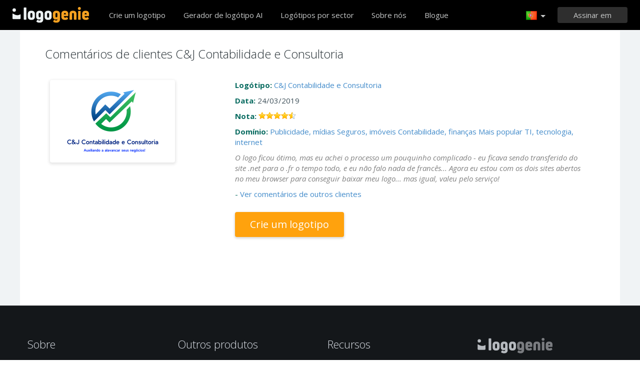

--- FILE ---
content_type: text/html; charset=UTF-8
request_url: https://www.logogenio.pt/comentarios/3984336
body_size: 7276
content:
<!DOCTYPE html>
<html xml:lang="pt" lang="pt">
<head>
    <meta charset="utf-8" />
    <meta http-equiv="Content-Type" content="text/html; charset=utf-8"/>
    <meta name="dcterms.rightsHolder" content="https://logogenio.pt" />
    <meta name="author" content="logogenio.pt" />
    <title>Feedback de clientes C&J Contabilidade e Consultoria - Feedback sobre o design de logótipos</title>
    <meta name="description" content="Comentário do cliente C&J Contabilidade e Consultoria Feedback de empresas e associações sobre o design de logótipo, feedback sobre o design de logótipo empresarial" />
    <meta name="keywords" content="Online logo creator, logo maker, free logo creator, business logo design, do it yourself logo design, Creation logo, Online logo design tools, easy logo design tools, free logo design system, logo design system, online business logo system, web logo design, cheap online logos, cheap logo creator, create cheap online logos" />
    <meta name="dc.language" content="pt">
    <link rel="icon" type="image/x-icon" href="/favicon.ico" />
    <meta name="google-site-verification" content="wZ0rZWHgZJpFC-hyhNv3ZJsB307XUvtZSPKnNzkOcTM" />
    <meta name="robots" content="all" />
    <link rel="apple-touch-icon" href="/apple-touch-icon.png" />

    <meta name="viewport" content="width=device-width, initial-scale=1" />
    <meta name="author" content="" />
    <link rel="icon" href="/favicon.ico" />
    <meta property="fb:app_id" content="508000389251821" />
    <meta property="og:title" content="Feedback de clientes C&J Contabilidade e Consultoria - Feedback sobre o design de logótipos"/>
    <meta property="og:type" content="website"/>
    <meta property="og:description" content="Comentário do cliente C&J Contabilidade e Consultoria Feedback de empresas e associações sobre o design de logótipo, feedback sobre o design de logótipo empresarial" />

        <meta property="og:image" content="https://www.logogenio.pt/images/create-logo-resources.png" />
    <meta property="og:url" content="https://www.logogenio.pt/comentarios/3984336" />

    <meta name="twitter:card" content="summary" />
    <meta name="twitter:site" content="@logogeniefr" />
    <meta name="twitter:title" content="Feedback de clientes C&J Contabilidade e Consultoria - Feedback sobre o design de logótipos" />
    <meta name="twitter:description" content="Comentário do cliente C&J Contabilidade e Consultoria Feedback de empresas e associações sobre o design de logótipo, feedback sobre o design de logótipo empresarial" />
    <meta name="twitter:image" content="https://www.logogenio.pt/images/create-logo-resources.png" />

    

    <!--[if IE]>
    <meta http-equiv="X-UA-Compatible" content="IE=Edge">
    <![endif]-->
    <link rel="stylesheet" href="/css/style-2024.css?v=527" />
    <!-- prechargement des fonts -->
    <link rel="preload" as="font" href="/v2/fonts/engine/arrondis/Klasik.woff2" type="font/woff2" crossorigin>
    <link rel="preload" as="font" href="/v2/fonts/engine/arrondis/Klasik.woff" type="font/woff" crossorigin>

    <link rel="preload" as="font" href="/v2/fonts/icomoon.woff2" type="font/woff2" crossorigin>
    <link rel="preload" as="font" href="/v2/fonts/icomoon.woff" type="font/wof2" crossorigin>
    <link rel="stylesheet" href="//fonts.googleapis.com/css?family=Open+Sans:300,300italic,400,400italic,bold,bolder&amp;lang=fr" />

    <script type="text/javascript" src="/js/jquery.pagelayout.js?v=5"></script>
    <script type="text/javascript">
        jQuery(function($)
        {
            $('.navigation').slicknav({
                prependTo:'#slick-navigation',
                label:""
            });
        });
    </script>
    </head>
<body >
    <div class="headline header">

        <div class="container">

            <div class="row header-blur">
                <div class="col-md-12 no-padding logo-container-home">
                    <div id="navigation" class="col-md-9 no-padding">
                        <a class="logo logo-pt" href="/" title="Voltar à página inicial">Voltar à página inicial</a>
                        <ul class="navigation nav-bar topnav" style="display:inline-block;vertical-align:top;    margin-left: 20px;">
                            <li ><a class="menu-item" href="/design-de-logotipo" title="Design de logótipos personalizados ">Crie um logotipo</a></li>
                            
                                <li  ><a class="blog-menu menu-item" href="/ai-logo-generator" title="Gerador de logótipo AI">Gerador de logótipo AI</a></li>

                                                        <li class="dropdown">
                                <div class="dropdown-item" title="Logótipos por sector" style="cursor:pointer">Logótipos por sector</div>
                                <ul class="sub-menu sub-menu-categorie" style="width:650px;padding: 20px;line-height:normal">
                                                                                <li style="display:inline-block"><a style="" href="/logo-carta" title="Carta">Carta</a></li>

                                                                                    <li style="display:inline-block"><a style="" href="/logo-comercio" title="Comércio">Comércio</a></li>

                                                                                    <li style="display:inline-block"><a style="" href="/logo-foto" title="Foto">Foto</a></li>

                                                                                    <li style="display:inline-block"><a style="" href="/logo-educacao" title="Educação">Educação</a></li>

                                                                                    <li style="display:inline-block"><a style="" href="/logo-alimentacao" title="Alimentação">Alimentação</a></li>

                                                                                    <li style="display:inline-block"><a style="" href="/logo-transportes" title="Transportes">Transportes</a></li>

                                                                                    <li style="display:inline-block"><a style="" href="/logo-treino" title="Treino">Treino</a></li>

                                                                                    <li style="display:inline-block"><a style="" href="/logo-construcao" title="Construção">Construção</a></li>

                                                                                    <li style="display:inline-block"><a style="" href="/logo-associacao" title="Associação">Associação</a></li>

                                                                                    <li style="display:inline-block"><a style="" href="/logo-musica" title="Música">Música</a></li>

                                                                                    <li style="display:inline-block"><a style="" href="/logo-automovel" title="Automóvel">Automóvel</a></li>

                                                                                    <li style="display:inline-block"><a style="" href="/logo-moda" title="Moda">Moda</a></li>

                                                                                    <li style="display:inline-block"><a style="" href="/logo-imobiliario" title="Imobiliário">Imobiliário</a></li>

                                                                                    <li style="display:inline-block"><a style="" href="/logo-escola" title="Escola">Escola</a></li>

                                                                                    <li style="display:inline-block"><a style="" href="/logo-3d" title="3d">3d</a></li>

                                                                                    <li style="display:inline-block"><a style="" href="/logo-tecnologia" title="Tecnologia">Tecnologia</a></li>

                                                                                    <li style="display:inline-block"><a style="" href="/logo-beleza" title="Beleza">Beleza</a></li>

                                                                                    <li style="display:inline-block"><a style="" href="/logo-consultoria" title="Consultoria">Consultoria</a></li>

                                                                                    <li style="display:inline-block"><a style="" href="/logo-viagens" title="Viagens">Viagens</a></li>

                                                                                    <li style="display:inline-block"><a style="" href="/logo-casa" title="Casa">Casa</a></li>

                                                                                    <li style="display:inline-block"><a style="" href="/logo-telemovel" title="Telemóvel">Telemóvel</a></li>

                                                                                    <li style="display:inline-block"><a style="" href="/logo-saude" title="Saúde">Saúde</a></li>

                                                                                    <li style="display:inline-block"><a style="" href="/logo-negocios" title="Negócios">Negócios</a></li>

                                                                                    <li style="display:inline-block"><a style="" href="/logo-informatica" title="Informática">Informática</a></li>

                                                                                    <li style="display:inline-block"><a style="" href="/logo-taxi" title="Táxi">Táxi</a></li>

                                                                                    <li style="display:inline-block"><a style="" href="/logo-hospital" title="Hospital">Hospital</a></li>

                                                                                    <li style="display:inline-block"><a style="" href="/logo-engenharia" title="Engenharia">Engenharia</a></li>

                                                                                    <li style="display:inline-block"><a style="" href="/logo-desporto" title="Desporto">Desporto</a></li>

                                                                                    <li style="display:inline-block"><a style="" href="/logo-restaurante" title="Restaurante">Restaurante</a></li>

                                                                                    <li style="display:inline-block"><a style="" href="/logo-circulo" title="Círculo">Círculo</a></li>

                                                                                    <li style="display:inline-block"><a style="" href="/logo-casa" title="Casa">Casa</a></li>

                                                                        </ul>
                            </li>

                            <li  ><a class="contact-menu menu-item" href="/sobre-nos" title="Sobre nós">Sobre nós</a></li>
                            <li  ><a class="blog-menu menu-item" href="/blogue" title="Veja o nosso blogue">Blogue</a></li>
                        </ul>
                    </div>
                    <div class="col-md-3 no-padding cartouche-information-container">
                        
                                                    <div class="cartouche-information">
                                <a id="btn-inscription-header" href="#connexion-overlay" class="transition-400 pull-right btn-connexion md-trigger svg-icon" title="Entrar / Criar conta"><span id="txt-btn-inscription">Assinar em</span></a>
                            </div>
                            <ul class="nav-lang header-lang" style="float:right;">
                                <li>
                                    <div class="flag-lang-selector" title="Escolha seu idioma."><img alt="Escolha seu idioma." src="/images/flag/24x24/flag_portugal.png" /></div>
                                    <ul class="lang-selector-header">
                                        <li><a href="https://www.logogenie.fr">Français</a></li>
                                        <li><a href="https://www.logogenie.com">English</a></li>
                                        <li><a href="https://www.logogenio.it">Italiano</a></li>
                                        <li><a href="https://www.logogenio.pt">Português</a></li>
                                        <li><a href="https://www.logogeist.de">Deutsch</a></li>
                                        <li><a href="https://www.logogenio.es">Español</a></li>
                                        <li><a href="https://www.logogenie.nl">Nederlands</a></li>
                                        <li><a href="https://www.logogenie.pl">Polski</a></li>
                                        <li><a href="https://www.logogenie.se">Svenska</a></li>
                                        <li><a href="https://www.logogenie.dk">Dansk</a></li>
                                        <li><a href="https://www.logogenie.com.tr">Türkçe</a></li>
                                    </ul>
                                </li>
                            </ul>
                                            </div>
                </div>
                <div id="mobile-nav">
                    <div id="slick-navigation"></div>
                </div>
            </div>
        </div>
    </div>
<!-- top bar a gerer !-->

<div class="headline grey-row" style="padding:0px;">
    <div class="container white-bg" style="min-height:550px;">
        <div class="col-xs-12">
            <h1 class="dark-grey title-page" style="margin-bottom:40px;">Comentários de clientes  C&J Contabilidade e Consultoria</h1>
					                    	<div class="col-xs-12" style="margin-bottom:35px;padding-bottom:30px;">
                        	                            <div class="col-xs-4">
                        		<a class="suite" href="/comentarios/3984336"><img alt="logo C&amp;J Contabilidade e Consultoria" class="border-shadow" src="/download/preview/medium/3984336" style="vertical-align:middle" /></a>
                   		 	</div> 
                                                        <div class="col-xs-8">
                            	<div>
                                	<span style="color:#086b60;font-weight:bold;">Logótipo:</span> <a class="suite" href="/comentarios/3984336">C&J Contabilidade e Consultoria</a>
                                </div>
             					<div style="margin-top:10px;">
                                	<span style="color:#086b60;font-weight:bold;">Data:</span> 24/03/2019                                </div>
                                <div style="margin-top:10px">
                                	<span style="color:#086b60;font-weight:bold;">Nota:</span>  <div style="display:inline-block" class="stars n9"></div>
                                </div>
                                <div style="margin-top:10px">
                                	<span style="color:#086b60;font-weight:bold;">Domínio:</span>  
									<a href="/design-de-logotipo/meios-de-comunicacao">Publicidade, mídias</a> <a href="/design-de-logotipo/negocio-de-servicos">Seguros, imóveis</a> <a href="/design-de-logotipo/lojas-de-comercio-eletronico">Contabilidade, finanças</a> <a href="/design-de-logotipo/mais-popular">Mais popular</a> <a href="/design-de-logotipo/rede-de-alta-tecnologia">TI, tecnologia, internet</a>                                 </div>
                                <div style="margin-top:10px;">
                                	<em>O logo ficou ótimo, mas eu achei o processo um pouquinho complicado - eu ficava sendo transferido do site .net para o .fr o tempo todo, e eu não falo nada de francês... Agora eu estou com os dois sites abertos no meu browser para conseguir baixar meu logo... mas igual, valeu pelo serviço!</em>
                                    <div style="color:#086b60;margin-top:10px;">
									                                        - <a class="suite" href="/comentarios">Ver comentários de outros clientes</a>
                                        <div>
                                            <a href="/design-de-logotipo" class="new-buttom-home btn-yellow" style="margin-top:25px" title="Logo design tool" data-tooltip="Design de logótipos personalizados ">Crie um logotipo</a>
                                        </div>
                                                                            </div>
                                </div>

                            </div>  
                        </div>
                                                </div>
    </div>
</div>
    <div class="headline menu-footer-line">

        <div class="container">

            <div class="row footer-row">

                <div class="col-md-3 ">
                    <h3>Sobre</h3>

                    <ul class=" grey">
                        <li><a href="/pricing" title="Nossas ofertas">Nossas ofertas</a></li>
                        <li><a href="/design-de-logotipo" title="Design de logótipo">Design de logótipo</a></li>
                        <li><a href="/criar-logo" title="Criar logo">Criar logo</a></li>
                        <li><a href="/projetar-uma-logotipo-empresarial" title="Crie um logótipo de empresa">Crie um logótipo de empresa</a></li>
                        <li><a href="/criar-um-logotipo-para-uma-associacao" title="Crie um logótipo para uma associação">Crie um logótipo para uma associação</a></li>
                        <li><a href="/dominio-de-empresa/" title="Crie um logótipo adaptado à sua empresa">Áreas de empresa</a></li>
                        <li><a href="/dominio-empresarial/" title="Escolha o seu logótipo por área">Ícones por área</a></li>

                        <li><a href="/modelo-de-logotipo-gratis" title="Design de logótipo gratuito ">Design de logótipo gratuito </a></li>
                        <li><a href="/criar-um-logotipo-economico" title="Crie um logótipo económico ">Crie um logótipo económico </a></li>
                        <li><a href="/criar-logotipo-de-empresa" title="Crie um logótipo de empresa">Crie um logótipo de empresa</a></li>

                        <li><a href="/exemplos-de-logotipos" title="Exemplos de logótipos de empresa ">Exemplos de logótipos de empresa </a></li>

                    </ul>

                </div>

                <div class="col-md-3 ">

                    <h3>Outros produtos</h3>

                    <ul class="grey">
                        
                        <li><a href="/produtos/assinatura-de-email" title="Crie uma assinatura de email ">Crie uma assinatura de email </a></li>
                        <li><a href="/modelo-de-factura" title="Modelo de factura">Modelo de factura</a></li>

                        <li><a href="/criar-logo/facebook" title="Créer un logo Facebook">Créer un logo Facebook</a></li>
                        <li><a href="/criar-logo/linkedin" title="Criar um logótipo Linkedin">Criar um logótipo Linkedin</a></li>
                        <li><a href="/criar-logo/instagram" title="Criação de um logótipo Instagram">Criação de um logótipo Instagram</a></li>

                    </ul>

                </div>

                <div class="col-md-3">

                    <h3>Recursos</h3>

                    <ul class="grey">
                        <li><a href="/blogue" title="Blogue">Blogue</a></li>
                        <li><a href="/tutoriais" title="Veja os nossos tutoriais">Tutoriais</a></li>
                        <li><a href="/comentarios" title="Comentários de clientes">Comentários de clientes</a></li>
                        <li><a href="/termos-de-utilizacao" title="Termos de utilização">Termos de utilização</a></li>
                        <li><a href="/informacao-legal" title="Informação legal">Informação legal</a></li>
                        <li><a href="/affiliation" title="Programa de afiliados">Programa de afiliados</a></li>
                        <li><a href="/support/" title="Perguntas frequentes">Perguntas frequentes</a></li>
                        <li><a href="/contact" title="Contate-nos">Contate-nos</a></li>
                    </ul>


                </div>

                <div class="col-md-3 grey">

                    <h3 class="logo-footer"><img src="/images/logo-footer.png" alt="Design de logótipos personalizados " /></h3>


                    <p class="light-grey">Logogenie é uma maneira simples e profissional de projetar um logotipo. Escolha entre uma vasta gama de designs e personalize o seu logotipo em apenas alguns cliques.</p>
                    <div style="margin-top:15px;">
                        <p class="mt-10">
                            © 2013-2025 Copyright Logogenie
                        </p>
                        <p>
                            ZEST Interactive - LOGOGENIE<br />
                            3 rue du Colonel Moll <br />75017 Paris                        </p>
                        <div style="margin-top:15px">
                            <a target="_blank" aria-label="facebook" href="https://www.facebook.com/logogeniedesign" title="Facebook" class="facebook-footer" >
                                <svg class="icon-footer" xmlns="http://www.w3.org/2000/svg" viewBox="0 0 25 25">
                                    <path d="M15.26,4.74h3.68V0H15.26C12.11,0,9.61,2.76,9.61,6.32V8.68H5.92v4.74H9.61V25h4.74V13.42h4.74V8.68H14.34V6.18C14.34,5.39,14.87,4.74,15.26,4.74Z"></path>
                                </svg>
                            </a>

                            <a style="margin-left:12px;margin-right:12px" target="_blank" aria-label="twitter"  title="twitter"  href="https://twitter.com/logogeniefr" class="twitter-footer">
                                <svg class="icon-footer" xmlns="http://www.w3.org/2000/svg" viewBox="0 0 25 25">
                                    <path d="M25,4.66a8.77,8.77,0,0,1-3,.8,6.2,6.2,0,0,0,2.27-2.84A10.44,10.44,0,0,1,21,3.86a5,5,0,0,0-3.75-1.59,5.09,5.09,0,0,0-5.11,5.11,3.5,3.5,0,0,0,.11,1.14A14.55,14.55,0,0,1,1.7,3.18,5.28,5.28,0,0,0,1,5.8,5.17,5.17,0,0,0,3.3,10.11,4.1,4.1,0,0,1,1,9.43v.11a5.35,5.35,0,0,0,4.09,5.11,5.7,5.7,0,0,1-1.36.23,2.22,2.22,0,0,1-.91-.11,5.27,5.27,0,0,0,4.77,3.64,10.24,10.24,0,0,1-6.36,2.16A4.66,4.66,0,0,1,0,20.45a14.38,14.38,0,0,0,7.84,2.27c9.43,0,14.55-7.84,14.55-14.66V7.39A11.86,11.86,0,0,0,25,4.66Z"></path>
                                </svg>
                            </a>
                            <a target="_blank" aria-label="youtube" href="https://www.youtube.com/user/logogeniedesign" title="Youtube"  class="youtube-footer">
                                <svg class="icon-footer" xmlns="http://www.w3.org/2000/svg" viewBox="0 0 25 25">
                                    <path d="M24.75,7.15a6,6,0,0,0-.91-2.51,3,3,0,0,0-2.39-1c-3.42-.23-9.11-.23-9.11-.23h0s-5.35,0-8.77.23a4,4,0,0,0-2.39,1A6,6,0,0,0,.25,7.15S0,9.77,0,11.7v1.94c0,2.05.23,4.22.23,4.22a6,6,0,0,0,.91,2.51,3.85,3.85,0,0,0,2.62,1c1.94.23,8.54.23,8.54.23s5.7,0,9.11-.23a4,4,0,0,0,2.39-1,6,6,0,0,0,.91-2.51s.23-2.28.23-4.22V11.82C25,9.77,24.75,7.15,24.75,7.15ZM9.82,15.92V8.4l6.49,4.1Z"></path>
                                </svg>
                            </a>
                        </div>
                    </div>

                </div>

            </div>
        </div>
    </div>




    <div class="connexion-modal">
        <div class="connexion-overlay-v2" id="connexion-overlay-v2">
            <div class="md-content col-md-12 no-padding" style="position:relative;border-radius: inherit;">
                <div class="close">x</div>
                <div class="col-md-6 left-sign-in">
                    <div>
                        <div class="fst-column ">
                            <div class="title-overlay">
                                Bem-vindo de volta!                                <div class="btn-connect-frm"><a href="/paiement/inscription" > INSCREVER-SE</a></div>
                            </div>
                            <div class="login-form-overlay">
                                <div class="sign-in-to-manage">Faça login na sua conta para gerir os seus logótipos e produtos</div>
                                <form method="post" action="/users/login-v2" id="login-frm" class="formulaire">

                                    <label for="email_login"><input id="email_login" placeholder="O seu email" class="input-text-overlay" type="text" name="email" /></label>
                                    <label class="error" for="msg_login" id="message" style="display: inline;"><span id="msg_login"></span></label>
                                    <label for="password"><input placeholder="A sua palavra-passe" class="input-text-overlay" type="text" id="password" name="password" /></label>
                                    <div class="center"><input type="submit" class="btn-green-v2 btn-connexion-overlay" value="Entrar" /></div>

                                    <div class="or-signin"><span class="or-span">Ou</span></div>

                                    <div id="g_id_onload"
                                         data-client_id="385711198827-7to7uss60medfct0qt7rr404koh42rdq.apps.googleusercontent.com"
                                         data-context="signin"
                                         data-ux_mode="popup"
                                         data-login_uri="/users/callback"
                                         data-auto_prompt="false">
                                    </div>
                                    <style>
                                        .g_id_signin {
                                            display: none;
                                        }
                                    </style>

                                    <div class="g_id_signin" style="margin-bottom:15px"
                                         data-type="standard"
                                         data-shape="rectangular"
                                         data-theme="outline"
                                         data-text="signin_with"
                                         data-size="large"
                                         data-logo_alignment="left"
                                         data-width="324">
                                    </div>
                                    <div id="btn-google-connect" class="btn-google-connect">Iniciar sessão com o Google</div>

                                    <div class="center lost-password-overlay">
                                        <a href="/utilizadores/palavra-passe-perdida" title="Esqueceu-se da sua palavra-passe ?">Esqueceu-se da sua palavra-passe ?</a>
                                    </div>
                                    <input id="redirect-login" type="hidden" name="redirect" value="">
                                    <input type="hidden" name="ajax" value="1">
                                </form>
                            </div>
                        </div>
                    </div>
                </div>
                <div class="col-md-6 no-padding" style="border-radius: inherit;">
                    <div class="sign-in-right-img" >

                    </div>
                </div>
            </div>
        </div>
    </div>
<div class="md-overlay"></div><!-- the overlay element -->
<div id="notifications"></div>


<script type="text/javascript">

    function init_notification()
    {

        jQuery('#notifications').html('');

        jQuery('.notification').each(function(){

            var message = $(this).attr('message');
            var id = $(this).attr('href');

            var onClose = $(this).attr('on-close');
            if(typeof onClose == 'undefined') {
                onClose = '$.fancybox.close();';
            }
            jQuery( "#notifications" ).append('<div class="notification-box" id="'+ id.substring(1) +'"><div class="grey"><div class="notification-icon"></div><div class="notification-content">'+ message +'</div><p class="green-bar degrade-vert"><a href="' + $(this).attr('redirect') + '" class="btn-notification">Sim</a><a class="btn-notification" onClick="' + onClose + '">Cancelar</a></p></div>');

        });
        jQuery(".notification").fancybox({'centerOnScroll' : 'true','modal':true,'type': 'inline', 'hideOnContentClick': true, 'showCloseButton': false, 'padding'	: 0, 'titleShow': false, 'titlePosition': 'over', 'autoScale' : true, 'overlayColor' : '#000', 'overlayOpacity' : 0.5});

    }

    jQuery(function($)
    {
        function init_notification()
        {
            jQuery('#notifications').html('');
            jQuery('.notification').each(function(){

                var message = $(this).attr('message');
                var id = $(this).attr('href');

                var onClose = $(this).attr('on-close');
                if(typeof onClose == 'undefined') {
                    onClose = '$.fancybox.close();';
                }
                jQuery( "#notifications" ).append('<div class="notification-box" id="'+ id.substring(1) +'"><div class="grey"><div class="notification-icon"></div><div class="notification-content">'+ message +'</div><p class="green-bar degrade-vert"><a href="' + $(this).attr('redirect') + '" class="btn-notification">Sim</a><a class="btn-notification" onClick="'+ onClose +'">Cancelar</a></p></div>');

            });
            jQuery(".notification").fancybox({'centerOnScroll' : 'true','modal':true,'type': 'inline', 'hideOnContentClick': true, 'showCloseButton': false, 'padding'	: 0, 'titleShow': false, 'titlePosition': 'over', 'autoScale' : true, 'overlayColor' : '#000', 'overlayOpacity' : 0.5});

        }

        var didScroll;
        var lastScrollTop = 0;
        var delta = 5;
        var navbarHeight = $('.header').outerHeight();
        $(window).scroll(function(event){
            didScroll = true;
        });

        setInterval(function() {
            if (didScroll) {
                hasScrolled();
                didScroll = false;
            }
        }, 250);

        function hasScrolled() {
            var st = $(this).scrollTop();

            // Make sure they scroll more than delta
            if(Math.abs(lastScrollTop - st) <= delta)
                return;

            // If they scrolled down and are past the navbar, add class .nav-up.
            // This is necessary so you never see what is "behind" the navbar.
            if (st > lastScrollTop && st > navbarHeight){
                // Scroll Down
                $('.header').removeClass('show-nav').addClass('hide-nav');

            } else {
                // Scroll Up
                if(st + $(window).height() < $(document).height()) {
                    $('.header').removeClass('hide-nav').addClass('show-nav');
                }
            }

            lastScrollTop = st;
        }
        ////////////////////////////////
        
        $("#login-frm").submit(function()
        {
            var data = $(this).serialize();
            url = $(this).attr('action');
            $.post(url, data, function( data ) {
                if(data == 1){
                    var redirect = $('#login-frm #redirect-login').val();
                    if( redirect) $(location).attr('href', redirect);
                    else $(location).attr('href', '/users/');
                }
                else {
                    $('#login-frm input').addClass('error');
                    $('#login-frm #message').html('Email ou palavra-passe incorreta ');
                    $('#login-frm #password').val('');
                }
            });

            return false;

        });

        $('[data-tooltip!=""]').qtip({ // Grab all elements with a non-blank data-tooltip attr.
            // var t = $(this).attr('for');
            // console.log(t);
            style: {
                classes: 'rightStyle',
                tip: true,
                tip: {
                    corner: true,
                    offset: -10
                }
            },
            position: { my:'left center', at:'right center' },
            content: {
                attr: 'data-tooltip' // Tell qTip2 to look inside this attr for its content
            }
        });

        $('[data-tooltip-top!=""]').qtip({ // Grab all elements with a non-blank data-tooltip attr.
            style: {
                classes: 'topStyle',
                tip: true,
                tip: {
                    corner: true,
                    offset: -10
                }
            },
            position: {
                my: 'bottom center',
                at: 'top center'
            },
            content: {
                attr: 'data-tooltip-top' // Tell qTip2 to look inside this attr for its content

            }

        });

        $('[data-tooltip-follow!=""]').qtip({ // Grab all elements with a non-blank data-tooltip attr.
            style: {
                classes: 'tooltip-follow',
                tip: true,
                tip: {
                    corner: true,
                    offset: -50
                }
            },
            position: {
                adjust: { x: 100, y: 100 },
                target: 'mouse', // Use the mouse position as the position origin
                adjust: {
                    // Don't adjust continuously the mouse, just use initial position
                    mouse: true
                }
            },

            content: {
                attr: 'data-tooltip-follow' // Tell qTip2 to look inside this attr for its content
            }
        });

        $( '.dropdown' ).hover(
            function(){
                $(this).children('.sub-menu').show();
            },
            function(){
                $(this).children('.sub-menu').hide();
            }

        );

        /* Login form modal & auth buttons */
        $('.btn-connexion').click(function() {
            $('.connexion-modal').fadeIn();
        });

        $('.connexion-modal').on("mousedown", function(e) {
            if(e.target == this)  $('.connexion-modal').fadeOut();
        });


        $("#password").click(function(e) {
            document.getElementById('password').type = 'password';
        });

        $('.btn-google-connect').click(function(){
            $('.g_id_signin div[role=button]').click();
        });

        $(document).keyup(function(event) {
            if (event.keyCode === 27) {
                $('.connexion-modal').fadeOut();
            }
        });

        $('.md-content  .close').on("mousedown", function(e) {
            $('.connexion-modal').fadeOut();
        });
        init_notification();
    });
</script>


<script src="https://accounts.google.com/gsi/client" async defer></script>
<script type="text/javascript">
    (function(i,s,o,g,r,a,m){i['GoogleAnalyticsObject']=r;i[r]=i[r]||function(){
        (i[r].q=i[r].q||[]).push(arguments)},i[r].l=1*new Date();a=s.createElement(o),
        m=s.getElementsByTagName(o)[0];a.async=1;a.src=g;m.parentNode.insertBefore(a,m)

    })(window,document,'script','//www.google-analytics.com/analytics.js','ga');
    ga('create', 'UA-317837-21', 'auto');
    ga('send', 'pageview');
</script>

<script>
    var script = document.createElement('script');
    script.src = "/js/fill-color.js";
    document.head.appendChild(script);
</script>


<script src="https://analytics.ahrefs.com/analytics.js" data-key="VBEkjer4HwyHxMvJo/DKzg" async></script>

</body>

</html>

--- FILE ---
content_type: text/plain
request_url: https://www.google-analytics.com/j/collect?v=1&_v=j102&a=898469195&t=pageview&_s=1&dl=https%3A%2F%2Fwww.logogenio.pt%2Fcomentarios%2F3984336&ul=en-us%40posix&dt=Feedback%20de%20clientes%20C%26J%20Contabilidade%20e%20Consultoria%20-%20Feedback%20sobre%20o%20design%20de%20log%C3%B3tipos&sr=1280x720&vp=1280x720&_u=IEBAAEABAAAAACAAI~&jid=1197342743&gjid=410995157&cid=1627589138.1763415309&tid=UA-317837-21&_gid=1900516204.1763415309&_r=1&_slc=1&z=372556362
body_size: -450
content:
2,cG-SW4HM2FGZB